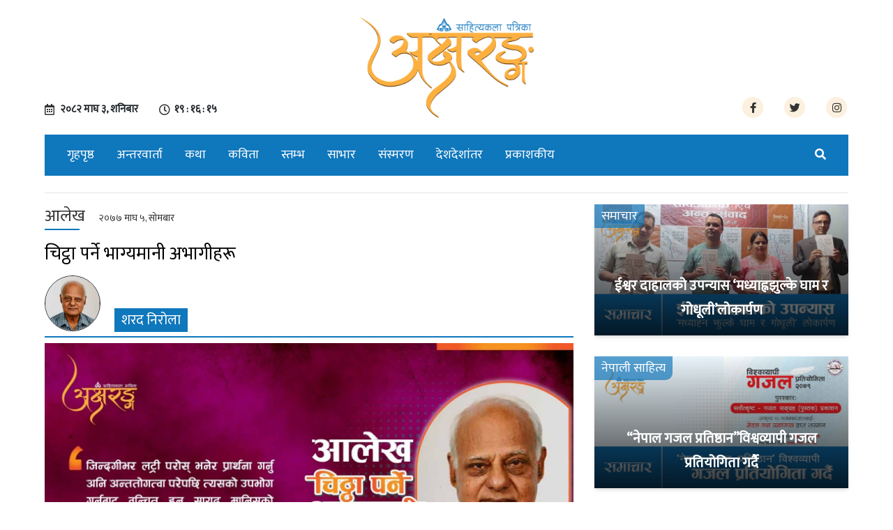

--- FILE ---
content_type: text/html; charset=UTF-8
request_url: https://aksharang.com/2021/01/18/4247/
body_size: 18208
content:


  
<!DOCTYPE html>
<html lang="en">
	<head>
		<title>Aksharang | Literary magazine | Sahityakala Patrika in Nepal</title>
		<meta name="description" content="online Sahitya Kala Portal">
		  <meta name="keywords" content="aksharang, aksharang.com, sahitya kala, nepali news, nepali kabita, kabita, basant chaudhary, binod chaudhary, nepali katha, katha, akshyarang, ">
		<meta charset="utf-8">
		<meta name="viewport" content="width=device-width, initial-scale=1">
		<meta name="google-site-verification" content="9qp6Gmgi_K2iJIzRJqd0l4bcjdhz_4DL4VSI8TH_NZ4" />

		<link rel="stylesheet" href="https://maxcdn.bootstrapcdn.com/bootstrap/4.3.1/css/bootstrap.min.css">
		<link href="https://fonts.googleapis.com/css?family=Mukta&display=swap" rel="stylesheet">
		<link rel="stylesheet" type="text/css" href="https://aksharang.com/wp-content/themes/akshyaram/assets/css/style.css">
<div id="fb-root"></div>
<script async defer crossorigin="anonymous" src="https://connect.facebook.net/en_GB/sdk.js#xfbml=1&version=v5.0&appId=361197191075825&autoLogAppEvents=1"></script>
<script type='text/javascript' src='https://platform-api.sharethis.com/js/sharethis.js#property=5dd91c30576b270012420962&product=inline-share-buttons&cms=sop' async='async'></script>



	  <meta property="og:title" content="चिट्ठा पर्ने भाग्यमानी अभागीहरू">
<meta property="og:type" content="article">
<meta property="og:url" content="https://aksharang.com/2021/01/18/4247/">
<meta property="og:site_name" content="Aksharang" />
<meta property="og:image" content="https://aksharang.com/wp-content/uploads/2021/01/Tuesday_Jan_19-01_Aksharang.jpg">
<meta property="og:image:type" content="image/png">
<meta property="og:image:width" content="1700">
<meta property="og:image:height" content="811">
<meta property="og:description" content=" ">
<meta property="fb:app_id" content="133791643971092">



<meta name="twitter:card" value="summary_large_image" />
<meta name="twitter:url" value="https://aksharang.com/2021/01/18/4247/" />
<meta name="twitter:title" value="चिट्ठा पर्ने भाग्यमानी अभागीहरू" />
<meta name="twitter:description" value=" " />
<meta name="twitter:image" value="https://aksharang.com/wp-content/uploads/2021/01/Tuesday_Jan_19-01_Aksharang.jpg" />
<meta name="twitter:site" value="@Aksharang" />
<meta name="twitter:creator" value="@Aksharang" />

<!-- Global site tag (gtag.js) - Google Analytics -->
<script async src="https://www.googletagmanager.com/gtag/js?id=UA-153690107-1"></script>
<script>
  window.dataLayer = window.dataLayer || [];
  function gtag(){dataLayer.push(arguments);}
  gtag('js', new Date());

  gtag('config', 'UA-153690107-1');
</script>

		<!-- Google Tag Manager -->
<script>(function(w,d,s,l,i){w[l]=w[l]||[];w[l].push({'gtm.start':
new Date().getTime(),event:'gtm.js'});var f=d.getElementsByTagName(s)[0],
j=d.createElement(s),dl=l!='dataLayer'?'&l='+l:'';j.async=true;j.src=
'https://www.googletagmanager.com/gtm.js?id='+i+dl;f.parentNode.insertBefore(j,f);
})(window,document,'script','dataLayer','GTM-54DS382');</script>
<!-- End Google Tag Manager -->
		
		
		
		<!-- Facebook Pixel Code -->
<script>
  !function(f,b,e,v,n,t,s)
  {if(f.fbq)return;n=f.fbq=function(){n.callMethod?
  n.callMethod.apply(n,arguments):n.queue.push(arguments)};
  if(!f._fbq)f._fbq=n;n.push=n;n.loaded=!0;n.version='2.0';
  n.queue=[];t=b.createElement(e);t.async=!0;
  t.src=v;s=b.getElementsByTagName(e)[0];
  s.parentNode.insertBefore(t,s)}(window, document,'script',
  'https://connect.facebook.net/en_US/fbevents.js');
  fbq('init', '278514242878033');
  fbq('track', 'PageView');
</script>
<noscript><img height="1" width="1" style="display:none"
  src="https://www.facebook.com/tr?id=278514242878033&ev=PageView&noscript=1"
/></noscript>
<!-- End Facebook Pixel Code -->
	<style id='global-styles-inline-css'>
:root{--wp--preset--aspect-ratio--square: 1;--wp--preset--aspect-ratio--4-3: 4/3;--wp--preset--aspect-ratio--3-4: 3/4;--wp--preset--aspect-ratio--3-2: 3/2;--wp--preset--aspect-ratio--2-3: 2/3;--wp--preset--aspect-ratio--16-9: 16/9;--wp--preset--aspect-ratio--9-16: 9/16;--wp--preset--color--black: #000000;--wp--preset--color--cyan-bluish-gray: #abb8c3;--wp--preset--color--white: #ffffff;--wp--preset--color--pale-pink: #f78da7;--wp--preset--color--vivid-red: #cf2e2e;--wp--preset--color--luminous-vivid-orange: #ff6900;--wp--preset--color--luminous-vivid-amber: #fcb900;--wp--preset--color--light-green-cyan: #7bdcb5;--wp--preset--color--vivid-green-cyan: #00d084;--wp--preset--color--pale-cyan-blue: #8ed1fc;--wp--preset--color--vivid-cyan-blue: #0693e3;--wp--preset--color--vivid-purple: #9b51e0;--wp--preset--color--accent: #e22658;--wp--preset--color--primary: #000000;--wp--preset--color--secondary: #6d6d6d;--wp--preset--color--subtle-background: #dbdbdb;--wp--preset--color--background: #ffffff;--wp--preset--gradient--vivid-cyan-blue-to-vivid-purple: linear-gradient(135deg,rgb(6,147,227) 0%,rgb(155,81,224) 100%);--wp--preset--gradient--light-green-cyan-to-vivid-green-cyan: linear-gradient(135deg,rgb(122,220,180) 0%,rgb(0,208,130) 100%);--wp--preset--gradient--luminous-vivid-amber-to-luminous-vivid-orange: linear-gradient(135deg,rgb(252,185,0) 0%,rgb(255,105,0) 100%);--wp--preset--gradient--luminous-vivid-orange-to-vivid-red: linear-gradient(135deg,rgb(255,105,0) 0%,rgb(207,46,46) 100%);--wp--preset--gradient--very-light-gray-to-cyan-bluish-gray: linear-gradient(135deg,rgb(238,238,238) 0%,rgb(169,184,195) 100%);--wp--preset--gradient--cool-to-warm-spectrum: linear-gradient(135deg,rgb(74,234,220) 0%,rgb(151,120,209) 20%,rgb(207,42,186) 40%,rgb(238,44,130) 60%,rgb(251,105,98) 80%,rgb(254,248,76) 100%);--wp--preset--gradient--blush-light-purple: linear-gradient(135deg,rgb(255,206,236) 0%,rgb(152,150,240) 100%);--wp--preset--gradient--blush-bordeaux: linear-gradient(135deg,rgb(254,205,165) 0%,rgb(254,45,45) 50%,rgb(107,0,62) 100%);--wp--preset--gradient--luminous-dusk: linear-gradient(135deg,rgb(255,203,112) 0%,rgb(199,81,192) 50%,rgb(65,88,208) 100%);--wp--preset--gradient--pale-ocean: linear-gradient(135deg,rgb(255,245,203) 0%,rgb(182,227,212) 50%,rgb(51,167,181) 100%);--wp--preset--gradient--electric-grass: linear-gradient(135deg,rgb(202,248,128) 0%,rgb(113,206,126) 100%);--wp--preset--gradient--midnight: linear-gradient(135deg,rgb(2,3,129) 0%,rgb(40,116,252) 100%);--wp--preset--font-size--small: 18px;--wp--preset--font-size--medium: 20px;--wp--preset--font-size--large: 26.25px;--wp--preset--font-size--x-large: 42px;--wp--preset--font-size--normal: 21px;--wp--preset--font-size--larger: 32px;--wp--preset--spacing--20: 0.44rem;--wp--preset--spacing--30: 0.67rem;--wp--preset--spacing--40: 1rem;--wp--preset--spacing--50: 1.5rem;--wp--preset--spacing--60: 2.25rem;--wp--preset--spacing--70: 3.38rem;--wp--preset--spacing--80: 5.06rem;--wp--preset--shadow--natural: 6px 6px 9px rgba(0, 0, 0, 0.2);--wp--preset--shadow--deep: 12px 12px 50px rgba(0, 0, 0, 0.4);--wp--preset--shadow--sharp: 6px 6px 0px rgba(0, 0, 0, 0.2);--wp--preset--shadow--outlined: 6px 6px 0px -3px rgb(255, 255, 255), 6px 6px rgb(0, 0, 0);--wp--preset--shadow--crisp: 6px 6px 0px rgb(0, 0, 0);}:where(.is-layout-flex){gap: 0.5em;}:where(.is-layout-grid){gap: 0.5em;}body .is-layout-flex{display: flex;}.is-layout-flex{flex-wrap: wrap;align-items: center;}.is-layout-flex > :is(*, div){margin: 0;}body .is-layout-grid{display: grid;}.is-layout-grid > :is(*, div){margin: 0;}:where(.wp-block-columns.is-layout-flex){gap: 2em;}:where(.wp-block-columns.is-layout-grid){gap: 2em;}:where(.wp-block-post-template.is-layout-flex){gap: 1.25em;}:where(.wp-block-post-template.is-layout-grid){gap: 1.25em;}.has-black-color{color: var(--wp--preset--color--black) !important;}.has-cyan-bluish-gray-color{color: var(--wp--preset--color--cyan-bluish-gray) !important;}.has-white-color{color: var(--wp--preset--color--white) !important;}.has-pale-pink-color{color: var(--wp--preset--color--pale-pink) !important;}.has-vivid-red-color{color: var(--wp--preset--color--vivid-red) !important;}.has-luminous-vivid-orange-color{color: var(--wp--preset--color--luminous-vivid-orange) !important;}.has-luminous-vivid-amber-color{color: var(--wp--preset--color--luminous-vivid-amber) !important;}.has-light-green-cyan-color{color: var(--wp--preset--color--light-green-cyan) !important;}.has-vivid-green-cyan-color{color: var(--wp--preset--color--vivid-green-cyan) !important;}.has-pale-cyan-blue-color{color: var(--wp--preset--color--pale-cyan-blue) !important;}.has-vivid-cyan-blue-color{color: var(--wp--preset--color--vivid-cyan-blue) !important;}.has-vivid-purple-color{color: var(--wp--preset--color--vivid-purple) !important;}.has-black-background-color{background-color: var(--wp--preset--color--black) !important;}.has-cyan-bluish-gray-background-color{background-color: var(--wp--preset--color--cyan-bluish-gray) !important;}.has-white-background-color{background-color: var(--wp--preset--color--white) !important;}.has-pale-pink-background-color{background-color: var(--wp--preset--color--pale-pink) !important;}.has-vivid-red-background-color{background-color: var(--wp--preset--color--vivid-red) !important;}.has-luminous-vivid-orange-background-color{background-color: var(--wp--preset--color--luminous-vivid-orange) !important;}.has-luminous-vivid-amber-background-color{background-color: var(--wp--preset--color--luminous-vivid-amber) !important;}.has-light-green-cyan-background-color{background-color: var(--wp--preset--color--light-green-cyan) !important;}.has-vivid-green-cyan-background-color{background-color: var(--wp--preset--color--vivid-green-cyan) !important;}.has-pale-cyan-blue-background-color{background-color: var(--wp--preset--color--pale-cyan-blue) !important;}.has-vivid-cyan-blue-background-color{background-color: var(--wp--preset--color--vivid-cyan-blue) !important;}.has-vivid-purple-background-color{background-color: var(--wp--preset--color--vivid-purple) !important;}.has-black-border-color{border-color: var(--wp--preset--color--black) !important;}.has-cyan-bluish-gray-border-color{border-color: var(--wp--preset--color--cyan-bluish-gray) !important;}.has-white-border-color{border-color: var(--wp--preset--color--white) !important;}.has-pale-pink-border-color{border-color: var(--wp--preset--color--pale-pink) !important;}.has-vivid-red-border-color{border-color: var(--wp--preset--color--vivid-red) !important;}.has-luminous-vivid-orange-border-color{border-color: var(--wp--preset--color--luminous-vivid-orange) !important;}.has-luminous-vivid-amber-border-color{border-color: var(--wp--preset--color--luminous-vivid-amber) !important;}.has-light-green-cyan-border-color{border-color: var(--wp--preset--color--light-green-cyan) !important;}.has-vivid-green-cyan-border-color{border-color: var(--wp--preset--color--vivid-green-cyan) !important;}.has-pale-cyan-blue-border-color{border-color: var(--wp--preset--color--pale-cyan-blue) !important;}.has-vivid-cyan-blue-border-color{border-color: var(--wp--preset--color--vivid-cyan-blue) !important;}.has-vivid-purple-border-color{border-color: var(--wp--preset--color--vivid-purple) !important;}.has-vivid-cyan-blue-to-vivid-purple-gradient-background{background: var(--wp--preset--gradient--vivid-cyan-blue-to-vivid-purple) !important;}.has-light-green-cyan-to-vivid-green-cyan-gradient-background{background: var(--wp--preset--gradient--light-green-cyan-to-vivid-green-cyan) !important;}.has-luminous-vivid-amber-to-luminous-vivid-orange-gradient-background{background: var(--wp--preset--gradient--luminous-vivid-amber-to-luminous-vivid-orange) !important;}.has-luminous-vivid-orange-to-vivid-red-gradient-background{background: var(--wp--preset--gradient--luminous-vivid-orange-to-vivid-red) !important;}.has-very-light-gray-to-cyan-bluish-gray-gradient-background{background: var(--wp--preset--gradient--very-light-gray-to-cyan-bluish-gray) !important;}.has-cool-to-warm-spectrum-gradient-background{background: var(--wp--preset--gradient--cool-to-warm-spectrum) !important;}.has-blush-light-purple-gradient-background{background: var(--wp--preset--gradient--blush-light-purple) !important;}.has-blush-bordeaux-gradient-background{background: var(--wp--preset--gradient--blush-bordeaux) !important;}.has-luminous-dusk-gradient-background{background: var(--wp--preset--gradient--luminous-dusk) !important;}.has-pale-ocean-gradient-background{background: var(--wp--preset--gradient--pale-ocean) !important;}.has-electric-grass-gradient-background{background: var(--wp--preset--gradient--electric-grass) !important;}.has-midnight-gradient-background{background: var(--wp--preset--gradient--midnight) !important;}.has-small-font-size{font-size: var(--wp--preset--font-size--small) !important;}.has-medium-font-size{font-size: var(--wp--preset--font-size--medium) !important;}.has-large-font-size{font-size: var(--wp--preset--font-size--large) !important;}.has-x-large-font-size{font-size: var(--wp--preset--font-size--x-large) !important;}
/*# sourceURL=global-styles-inline-css */
</style>

</head>
	<body >
		<!-- Google Tag Manager (noscript) -->
<noscript><iframe src="https://www.googletagmanager.com/ns.html?id=GTM-54DS382"
height="0" width="0" style="display:none;visibility:hidden"></iframe></noscript>
<!-- End Google Tag Manager (noscript) -->
		<header >
			<!-- <div class="topbar">
					<div class="wrapper">
							<div class="row">
									<div class="col-md-6">
											<ul class="d-flex justify-content-around tobar--lefticon">
													<li><i class="far fa-calendar-alt"></i>
															<iframe scrolling="no" border="0" frameborder="0" marginwidth="0" marginheight="0" allowtransparency="true" src="https://www.ashesh.com.np/linknepali-time.php?dwn=only&font_color=fff&font_size=16&api=9311y4j215" width="185" height="22"></iframe>
													</li>
													<li><i class="far fa-clock"></i>
															<iframe scrolling="no" border="0" frameborder="0" marginwidth="0" marginheight="0" allowtransparency="true" src="https://www.ashesh.com.np/linknepali-time.php?time_only=yes&font_color=fff&aj_time=yes&font_size=16&nst=no&m=1&api=9311y4j284" width="165" height="22"></iframe>
													</li>
											</ul>
									</div>
									<div class="col-md-6">
											<ul class="d-flex justify-content-end">
													<li><a href=""><i class="fab fa-facebook-f"></i></a></li>
													<li><a href=""><i class="fab fa-twitter"></i></a></li>
													<li><a href=""><i class="fab fa-instagram"></i></a></li>
													<li><a href=""><i class="fab fa-youtube"></i></a></li>
											</ul>
									</div>
							</div>
							
					</div>
			</div> -->
			<div class="headbar mt-4 mb-4" style="text-align: -webkit-center;">
				<div class="wrapper">
					<div class="row">
						<div class="col-md-4">
							<div class="header--left">
								<ul class="d-flex justify-content-center tobar--lefticon">
									<li><i class="far fa-calendar-alt"></i>
										<span class="nepali-date-time">
											<span class="main-nepali-date" id="live-date">&#2408;&#2406;&#2414;&#2408; माघ &#2409;, शनिबार</span>
										</span>
									</li>
									<li><i class="far fa-clock"></i>
										
										<span class="nepali-date-time">
											<span class="main-nepali-time" id="live-time"></span>
										</span>
									</li>
								</ul>
							</div>
						</div>
						<div class="col-md-4">
							<div class="logo">
							    								<a href="https://aksharang.com">
									<img src="https://aksharang.com/wp-content/uploads/2019/12/cropped-77262005_835401803585222_4621091481409552384_n-scaled.png" alt="Aksharang" title="Aksharang">
								</a>
															</div>
						</div>
						<div class="col-md-4">
							<div class="header--right">
								<ul class="d-flex justify-content-center tobar--lefticon">
									<li><a href="https://www.facebook.com/aksharangnepal/"><i class="fab fa-facebook-f"></i></a></li>
									<li><a href="https://twitter.com/Aksharang1"><i class="fab fa-twitter"></i></a></li>
									<li><a href="https://www.instagram.com/aksharangnepal/"><i class="fab fa-instagram"></i></a></li>
									
								</ul>
							</div>
						</div>
					</div>
				</div>
			</div>
			<div class="menu mb-4">
				<div class="wrapper">
					<nav class="navbar navbar-expand-sm   navbar-light bg-light">
						<button class="navbar-toggler" type="button" data-toggle="collapse" data-target="#navbarTogglerDemo03" aria-controls="navbarTogglerDemo03" aria-expanded="false" aria-label="Toggle navigation">
						<i class="fas fa-bars" aria-hidden="true"></i>
						</button>
						<div class="collapse navbar-collapse" id="navbarTogglerDemo03">
							<ul id="menu-main-menu" class="navbar-nav mr-auto mt-2 mt-lg-0"><li id="menu-item-129" class="menu-item menu-item-type-post_type menu-item-object-page menu-item-home menu-item-129 nav-item"><a href="https://aksharang.com/" class="nav-link">गृहपृष्ठ</a></li>
<li id="menu-item-132" class="menu-item menu-item-type-taxonomy menu-item-object-category menu-item-132 nav-item"><a href="https://aksharang.com/category/interview/" class="nav-link">अन्तरवार्ता</a></li>
<li id="menu-item-133" class="menu-item menu-item-type-taxonomy menu-item-object-category menu-item-133 nav-item"><a href="https://aksharang.com/category/story/" class="nav-link">कथा</a></li>
<li id="menu-item-130" class="menu-item menu-item-type-taxonomy menu-item-object-category menu-item-130 nav-item"><a href="https://aksharang.com/category/poetry/" class="nav-link">कविता</a></li>
<li id="menu-item-250" class="menu-item menu-item-type-taxonomy menu-item-object-category menu-item-250 nav-item"><a href="https://aksharang.com/category/%e0%a4%b8%e0%a5%8d%e0%a4%a4%e0%a4%ae%e0%a5%8d%e0%a4%ad/" class="nav-link">स्तम्भ</a></li>
<li id="menu-item-249" class="menu-item menu-item-type-taxonomy menu-item-object-category menu-item-249 nav-item"><a href="https://aksharang.com/category/copied/" class="nav-link">साभार</a></li>
<li id="menu-item-138" class="menu-item menu-item-type-taxonomy menu-item-object-category menu-item-138 nav-item"><a href="https://aksharang.com/category/memoirs/" class="nav-link">संस्मरण</a></li>
<li id="menu-item-192" class="menu-item menu-item-type-taxonomy menu-item-object-category menu-item-192 nav-item"><a href="https://aksharang.com/category/country-longitude/" class="nav-link">देशदेशांतर</a></li>
<li id="menu-item-134" class="menu-item menu-item-type-taxonomy menu-item-object-category menu-item-134 nav-item"><a href="https://aksharang.com/category/publisher/" class="nav-link">प्रकाशकीय</a></li>
</ul>

						

						<ul class="navbar--right">
							
							<li class="nav-item dropdown nav--search">
								<a class="nav-link" href="#" id="navbardrop" data-toggle="dropdown">
									<i class="fas fa-search"></i>
								</a>
								<div class="dropdown-menu sm-menu">
									<form class="navbar-form" role="search"  action="/" method="get">
										<div class="input-group">
											<input type="text" class="form-control" placeholder="Search" aria-label="Search" aria-describedby="basic-addon2" name="s" id="search" value="">
											<div class="input-group-append">
												<button type="submit" class="input-group-text" id="basic-addon2"><i class="fas fa-search"></i></button>
											</div>
										</div>
									</form>
								</div>
							</li>
						</ul>
					</div>
					<div class="mobile--search">
						<li class="nav-item dropdown nav--search">
							<a class="nav-link" href="#" id="navbardrop" data-toggle="dropdown">
								<i class="fas fa-search"></i>
							</a>
							<div class="dropdown-menu sm-menu">
								<form class="navbar-form" role="search"  action="/" method="get">
										<div class="input-group">
											<input type="text" class="form-control" placeholder="Search" aria-label="Search" aria-describedby="basic-addon2" name="s" id="search" value="">
											<div class="input-group-append">
												<button type="submit" class="input-group-text" id="basic-addon2"><i class="fas fa-search"></i></button>
											</div>
										</div>
									</form>
							</div>
						</li>
					</div>
				</nav>
			</div>
		</div>
		
			
	</header>
<div class="wrapper" style="display: none;">
<img src="https://aksharang.com/wp-content/uploads/2020/07/107826766_2537565463223069_7731433599031116095_n.jpg" alt="Aksharang" title="Aksharang">
				<div class="mb-3">
				
				</div>
			</div>
		<div class="clearfix">
			
		</div>


<section>
			<div class="wrapper">
				<hr>
				<div class="row">
					<div class="col-md-8">
							
						<div class="single--content">
						    
						    
							<div class="single--content__title">
							    
							      									<h4 class="feature--article__category" style="color:#333;">आलेख<span>&#2408;&#2406;&#2413;&#2413; माघ &#2411;, सोमबार</span></h4>
																    
								
								<h2  >चिट्ठा पर्ने भाग्यमानी अभागीहरू</h2>
								
																	<style>
								@media(min-width:996px) {
										.sharethis-inline-share-buttons{
											margin-top: -50px;
										}
									}

								</style>
																<div class="author--img">
									<img src="https://aksharang.com/wp-content/uploads/2021/01/Sharad-Nirola-photo-2.jpg" id="myImg" alt="शरद निरोला" title="शरद निरोला"/>
								</div>
																
								<h1><span style="margin-left:100px;" >शरद निरोला</span></h1>
								
														<div class="clearfix"></div>
							<div  class="sharethis-inline-share-buttons" style="display: inline-block;margin-bottom: 20px;float: right;"></div>
								
							<div class="clearfix"></div>
							</div>
														
							<div class="single--content__image">
								<img width="1800" height="930" src="https://aksharang.com/wp-content/uploads/2021/01/Tuesday_Jan_19-01_Aksharang.jpg" class="attachment-full size-full wp-post-image" alt="" decoding="async" fetchpriority="high" srcset="https://aksharang.com/wp-content/uploads/2021/01/Tuesday_Jan_19-01_Aksharang.jpg 1800w, https://aksharang.com/wp-content/uploads/2021/01/Tuesday_Jan_19-01_Aksharang-300x155.jpg 300w, https://aksharang.com/wp-content/uploads/2021/01/Tuesday_Jan_19-01_Aksharang-1024x529.jpg 1024w, https://aksharang.com/wp-content/uploads/2021/01/Tuesday_Jan_19-01_Aksharang-768x397.jpg 768w, https://aksharang.com/wp-content/uploads/2021/01/Tuesday_Jan_19-01_Aksharang-1536x794.jpg 1536w, https://aksharang.com/wp-content/uploads/2021/01/Tuesday_Jan_19-01_Aksharang-1200x620.jpg 1200w" sizes="(max-width: 1800px) 100vw, 1800px" />							</div>
														<div class="single--content__article">
								<p style="text-align: justify;">यदि घर बसिबसी हातमा लाखौँ- करोडौँ रूपियाँ पर्छ भने किन दस नङ्ग्री खियाएर दुख गर्ने ? कतै भाग्यले गमलङ्ग अँगालो हालेर च्वाक्क म्वाइँ खाइदियो भने यो लोक सप्रिने त छँदैछ साथै परलोक पुगेपछि पनि देव-देवीहरूका माझ विशिष्ट मत्र्यलोकवासी भनेर सम्मानका साथ चिनिने ठूलो सम्भावना रहन्छ । यस्तो खालको सपना त्यसवेला मात्र पूरा हुनेछ जब तपाईं फिस्टाको टाउको जत्रो रकम खर्च गरेर कुनै ठूलो ज्याकपटवाला लट्री किन्नुहुन्छ र त्यस लट्री टिकटमा भएका नम्बरहरू विजयी नम्बरहरूसँग ठ्याक्क्राक्कै मिल्छन् ।<br />
थोरै पैसा खर्च गरेर बोक्न नसक्ने धनको भारी पाउने इच्छा संसारका सबै मुलुकका मानिसहरूमा हुन्छ । मानिसको यही स्वभावलाई दृष्टिमा राखेर नै व्यवसायीहरूले लट्रीको आविष्कार गरेको हुनुपर्छ । ‘एकपल्ट भाग्यले साथ दिएन, अर्कोपल्ट त कसो नदेला’ भन्ने आममानिसको प्रबल अपेक्षा नै लट्री कम्पनीहरूको सफलताको प्रमुख कारण रहिआएको छ । यस्ता कैयौँ मानिस हुन्छन्, जो थोरै राशि जित्दा पनि खुसी नै हुन्छन् र सोच्छन् अर्कोपल्ट त ठूलै रकम कसो नजितिएला । अर्कोतिर एकथरी यस्ता पनि हुन्छन्, जो एकोहोरे हुन्छन् र जबसम्म जित हुँदैन तबसम्म आफ्नो भाग्य चम्किने आशमा लट्रीका टिकट किनेको किन्यै गर्छन् । हुनत लट्री पनि सूक्ष्म रूपमा एकप्रकारको जुवाजस्तै हो तर वास्तविक जुवाजस्तो खतरनाक यो छैन । जुवामा व्यक्ति लट्टिपट्टी गुमाएर कङ्गाल बन्नपुग्छ भने लट्रीमा नाम मात्रको पैसा खर्च हुन्छ । बरु उल्टै थोरै पैसा लगानी गरेर ठूलो धनराशि प्राप्त हुनआउँछ ।<br />
ठूलो धनराशिको चिट्ठा जितेपछि आम मानिसहरूको सोचाइ भइराखेको जागिर छोड्ने अनि उपलब्ध हुनआएको विशाल रकम कसरी खर्च गर्ने भन्ने ध्याउन्नामै केन्द्रित हुने गर्दछ । जतिजति कसैलाई चिट्ठा नपरी ज्याकपटको किट्टी बढ्दै जान्छ त्यति त्यति नै त्यस लट्रीको आकर्षण बढ्दै जान्छ र त्यसको विक्री पनि अक्कासिँदै जान्छ । एउटा मात्र टिकट लिनेदेखि लिएर पन्ध्र-बीसवटा सम्म एकैचोटि किन्ने पनि हुन्छन् । नम्बर चयनका लागि कम्प्युटरप्रदत्त नम्बर पनि लिइन्छ र टिकट किन्नेले आफैँले सोचेर राख्न पनि सक्छ ।<br />
अमेरिकामा विभिन्न किसिमका लट्रीहरू खेलाइन्छन्, जसमध्ये सबैभन्दा लोकप्रिय ‘मेगा मिलियन्स’ र ‘पावरबल’ हुन् । केही लाखबाट सुरू भएर यिनका किट्टीहरू करोडौँ डलरसम्म पुग्छन् । जतिजति किट्टीको रकम बढ्दै जान्छ उतिउति नै लट्री बेच्ने पसलहरूमा मानिसहरूको हुल बढ्दैजान्छ । लट्री जगतका मानिसहरूमा एकप्रकारको मीठो उन्माद फैलिने गर्दछ र उनीहरूको लोभको आयतन पनि फैलिँदै जान्छ ।<br />
मानिसहरूले लट्री जित्नु आफैँमा एउटा विश्वासै गर्न नसकिने कथा हो भने त्यो जिताइ र त्यससँग सम्बन्धित घटना- परिघटनाहरूको उपस्थिति पनि उत्तिकै अविश्वसनीय हुने गर्दछ । यस्तै केही रोचक घटना- परिघटनाहरूका बारेमा चर्चा गर्नु यस पङ्क्तिकारको आजको उद्देश्य हो । लट्री जितेर मानिसहरू खुसी भएका उदाहरण कमै पाइन्छन् । भाग्योदय गर्ने विश्वास गरिएको लट्रीले कसरी मानिसको जीवन अस्तव्यस्त पार्दो रहेछ भन्ने केही उदाहरणहरू यहाँ प्रस्तुत गरिन्छ ।<br />
युरोपेली देश क्रोएसियाका फेन सेलाकलाई लट्री जगतमा सबैभन्दा ‘भाग्यमानी अभागी’ (द लक्किएस्ट अनलक्की) भनेर चिनिन्छ । सातपल्टसम्म मृत्युको मुखबाट फर्किएपछि मात्र बल्ल उनी लट्री जित्न सफल भएका थिए । पहिलोपल्ट सन् १९६२ मा रेल- दुर्घटनामा परी उनको ज्यान झन्नै गएको थियो भने लगत्तै त्यसको अर्को वर्ष उडिरहेको प्लेनको ढोका खुल्दा हावाले तानेर उनलाई बाहिर हुत्याइदिएको थियो । धन्न उनको भाग्य बलियो रहेछ किनभने उनी माथिबाट जुन ठाउँमा खसे त्यहाँ परालका चाङैचाङ थिए, जसले उनको शरीरलाई कठोर भुइँमा बज्रिन दिएन र उनी बाँचे । त्यस दुर्घटनामा १७ जनाको मृत्यु भयो । त्यसको तीन वर्षपछि, सन् १९६६ मा, उनी यात्रा गरिरहेको बस सडकबाट चिप्लिई नदीमा खस्न पुग्यो । चारजना डुबेर मरे तर उनी जसो तसो पौडेर निस्कन सफल भए । सन् १९७० मा उनी आफ्नो कारमा कतै गइरहेका थिए । अचानक कारको इन्जिनमा आगो लागी त्यसका लप्काहरूले एयर कन्डिसनका प्वालहरूबाट भित्र छिरी उनको अनुहार र कपाल डढाए । कारबाट बाहिर निस्की भागेर केही पर पुग्नेबित्तिकै त्यसको पेट्रोल टङ्की पड्कियो । त्यहाँ पनि उनी बाँचे ।<br />
सन् १९७३ मा उनी फेरि अर्को दुर्घटनामा परे । यसपालि पनि कार- दुर्घटना नै थियो । अचानक इन्जिनको फयूल पम्प फुटी सम्पूर्ण इन्जिन भरि मोबिल र पेट्रोलको मिश्रण छरियो । तातोले खटखट भएको इन्जिनमा तुरून्त आगो लागिहाल्यो । पेट्रोल टङ्की पड्किनु भन्दा पहिले नै भागेर उनले आफ्नो ज्यान जोगाए । यस्तो लाग्छ, उनको जीवन मृत्युको हकमा निकै लबस्तरो थियो । जति नै झम्टो हान्दा पनि यमराजका दूतहरूले उनलाई अँठ्याउन सकिरहेका थिएनन् । फेरि सन् १९९५ मा उनी जाग्रेब सहरमा सडकमा हिँडिरहेको वेला एउटा यात्रुबसले उनलाई पछाडिबाट मर्ने गरी दनक दिएर झन्नै सिध्यायो । त्यतिले नपुगेर १९९६ मा उनको कार र संयुक्त राष्ट्र सङ्घको एउटा ट्रककाबीच पहाडी बाटोको एउटा साँघुरो घुम्तीमा ठक्कर भयो । जसको प्रतिफलस्वरूप उनको कार सडकको रेलिङ् भत्काई भीरबाट हुर्रियो । भीरबाट खस्नुभन्दा पहिले ड्राइभर साइडको ढोका उछिट्टिएकाले उनी सिधै भीरमा खसे । तर उनको भाग्य यहाँ पनि बलियो भएर आयो । उनी माथिबाट खसेर सिधै भीरमा उम्रेको एउटा गतिलो झ्याँगमा खसे र त्यहीँ अड्किए । पछि उनको उद्धार गरियो । घोक्रामा समातिसकेको मनुवालाई फेरि छोड्नु परेकोमा यमराजका दूतहरू खिस्रिक्क पर्दै फर्किए ।<br />
यी भाग्यमानी व्यक्तिले सन् २००२ मा, आफ्नो ७३औँ जन्मदिनका दिन, ९० लाख युरोको लट्री जिते । त्यस पैसाले उनले दुइटा नयाँ घर र एउटा महँगो बोट (आधुनिक नौका) किने । अत्यन्तै उदार हृदय भएका उनले बाँकी रकममध्ये अधिकंँश आफ्ना नातेदार र साथीभाइलाई बाँड्दै आफूचाहिँ मीतव्ययी जीवन बिताउने निर्णय गरे । जिन्दगीको खेल पनि अचम्मकै हुन्छ । जीवनभरि उनलाई यमराजका दूतहरूले लगारेको लगारेकै गरे । तैपनि उनको भाग्यले उनको साथ छोडेन । अन्ततोगत्वा उनले ९० लाखको लट्री जिते तर त्यो रकम सबैमा बाँडेर उनी पुनः आफ्नो पहिलेकै अवस्थामा आए । साँच्चै नै उनी मृत्युको हकमा भाग्यमानी र ९० लाख जितेर पनि त्यसको पूर्ण उपयोग नगर्ने अभागीमा दर्ता भए ।<br />
अमेरिकाको फ्लोरिडा राज्यमा बसोबास गर्ने औरा डी नाम गरेकी महिलाको कथा पनि रोचक छ । उनले जिन्दगीभर धर्मनिष्टलेझैँ लगातार लट्रीका टिकट किनिरहिन् । भाग्यले उनलाई कहिल्यै साथ दिएन । तैपनि उनले लट्री किन्न छोडिनन् । अन्ततः उनको मृत्यु भएपछि भने उनको मृतभाग्यले उनलाई साथ दियो । मर्नुभन्दा केही दिनअघि उनले किनेको टिकटले ज्याकपट हात पार्यो । उनी त आफ्ना इच्छा- आकाङ्क्षाहरू आफैँसित लिएर गइहालिन्, उनका परिवारका सदस्यहरूलाई भने ठूलो मोज भयो ।<br />
लट्रीको खेलमा देखिने एउटा चाखलाग्दो पक्ष लट्री जित्ने व्यक्तिको वरिपरि मँडराउने तथाकथित आफन्त तथा साथीहरूको अत्यधिक खुसी र अपेक्षा पनि हो । जीवनमा कहिल्यै सम्पर्कमा नरहेकाहरू अचानक एकदमै नजिक हुन आउँछन् र चाकडीमा लाग्छन् । अर्को पक्ष पैसाका लागि आफ्नै आमा- बाबुलाई पनि ठग्ने प्रयत्न गर्नु हो । यस्तै एक प्रसँग यहाँ जोड्नु उपयुक्त हुनेछ । कुरा हो क्यालिफोर्निया निवासी ७६ वर्षीया एटा मे उरकुहटको । उनी लट्री खेल्न भनेपछि हुरूक्कै हुन्थिन् । एकदिन उनले किनेको एउटा लट्रीको ज्याकपट उनलाई पर्यो, जसको रकम थियो ५१ मिलियन (५ करोड १० लाख) डलर । त्यो समाचार सुनेर एकछिन त उनको हंसले ठाउँ नै छोड्यो ।आफ्नो एकमात्र छोरालाई साथमा लिई उनी टिकट किनेको पसलमा गइन् । त्यहाँ पुगेर लट्रीको विजेताले टिकटमा सही गर्नुपर्ने भयो । अचानक छोराको मति बिग्रियो । उसले आमालाई एकातिर ठेलेर टिकटमा सही गरेर दियो । आमा हेरेकोहेर्यै भइन् । उसको भनाइ थियो- त्यो टिकट उसले आफ्नै पैसाले किनेको थियो । आमाले लट्री आयोगमा उजुरी गरिन् । पछि आधा- आधा गर्ने फैसला भयो । आमाचाहिँलाई यो कुरा पटक्कै चित्त बुझेको थिएन । उनले आधा पैसा लिएर अदालतमा छोराको विरुद्ध मुद्धा ठोकिन् । मुद्धा निकै लामो चल्यो र अन्ततोगत्वा उनले आधा पाएको रकममध्ये प्रायजसो सबै अदालतको खर्च र महँगो वकिलको फिस तिर्दैमा सकियो । उनले त्यत्रो रकमको लट्री जितेर पनि सुखको अनुभूति गर्न पाइनन् ।<br />
भाग्यमानी अभागीको दर्जामा ७३ वर्षीय कार्ल एटवुड भन्ने व्यक्ति पनि पर्छन् । इन्डियाना राज्यको एलवुड भन्ने ठाउँमा बसोबास गर्ने कार्लले सन् २००४ मा एउटा लट्रीको टिकट किने । भाग्यवश ७३ हजार ४५० डलरको त्यो ज्याकपट उनलाई पर्यो । खबर सुनेको केही घन्टापछि उनी टिकट किनेको ग्रोसरी स्टोरतर्फ खानेकुरा किन्न जाँदैथिए अचानक पछाडिबाट एउटा ट्रकले हान्निँदै आएर ठक्कर दियो । अस्पताल पुर्याएको केही बेरमै उनको मृत्यु भयो ।<br />
अर्का भाग्यमानी अभागी म्यासाचुसेट्सको बोस्टन सहर निवासी ३७ वर्षीय विलियम करी पनि हुन् । सन् १९९० को सेप्टेम्बर महिनामा उनले म्यासाचुसेट्स मेगाबक्स लट्रीको साढे तीन मिलियन (३० लाख ५० हजार) डलरको लट्री किने र जिते पनि । तर त्यो ज्याकपट जितेको दुई हप्तामैँ उनको हृदयगति बन्द भई मृत्यु भयो । अब माथिका व्यक्तिहरूलाई भाग्यमानी भन्ने कि अभागी भन्ने ? मेरो विचारमा ‘भाग्यमानी अभागी’ भन्नु नै उपयुक्त हुनेछ । उनीहरूले ठूलो धनराशि जिते त्यसैले भाग्यमानी, त्यो धनराशि उपभोग गर्न पाएनन्, त्यसैले अभागी ।<br />
जिन्दगीभर लट्री परोस् भनेर प्रार्थना गर्नु अनि अन्ततोगत्वा परेपछि त्यसको उपभोग गर्नबाट वन्चित हुनु सायद मानिसको सृष्टिसँगै टाँसिएर आएको नियति हो । अस्ट्रेलियाका बिल मोर्गन भन्ने व्यक्तिले दुईदुईपल्ट मृत्युलाई लघारे, डरलाग्दो कार- दुर्घटनाबाट बाँचे । तर त्यसपछि उनी एकाएक कोमामा गए । उनी कोमामा रहेकै बखत उनले पहिले नै लिइराखेको लट्रीको ज्याकपट उनलाई पर्यो । त्यसको केही दिनपछि उनी कोमाबाट बिउँतिए र घर आई अर्को पनि लट्री किने । दुर्भाग्यवश उनको स्वास्थ्य फेरि खराब भयो र उनी पुनः अस्पताल भर्ना भए । उनी फेरि कोमामा गए । केही दिनपछि कोमाबाट बिउँतिँदा फेरि दोस्रो लट्री पनि उनकै नाममा परेको सुनेर बल्लबल्ल होसमा आएका उनी पुनः कोमामा झरे ! त्यसपछि उनी कहिल्यै बौरिएनन् र दुईदुईवटा लट्रीको अपार धन खर्च गर्न नपाई उनी परमधाम पुगे । बिचरा !<br />
वेस्ट भर्जिनियाका ज्याक ह्विटेकर (उनी भर्खरै २०२० मा दिवङ्गत भए) को कथा पनि रमाइलै छ । लट्री परेर पनि चैनले बस्न नपाएको उनको दुखेसो छ । निर्माण- व्यवसायी उनले सन् २००४ मा ३१४ मिलियन (३१ करोड ४० लाख) डलरको पावरबल लट्री जिते । त्यो अमेरिकाको त्यसवेलाको सबैभन्दा ठूलो ज्याकपट थियो र एउटै व्यक्तिले सम्पूर्ण रकम जितेको पहिलो अवसर थियो । आयकर कट्टी गरी एकमुष्ट ११३.४ मिलियन हातमा लिएर उनी दङ्ग परे । तर चाँडै नै उनका दुर्दिनहरू आउनथाले । कैयौँले उनका बारेमा अफवाह फैलाए, कतिले मुद्धा ठोके, कतिले पैसा मागेर हत्तु बनाए । कसैमाथि पनि विश्वास गर्न नसक्ने अवस्थामा पुगे उनी । बेकारमा लट्री किनेछु भनेर उनले पछुतो गर्ने गरेको कुरा उनका साथीहरूले भन्थे ।<br />
लट्री जितेपछि गतिलो रकम लिएर उनलाई उनकी पत्नीले छोडेर गइन् । लागुपदार्थ दुव्र्यसनी उनकी एउटी नातिनी थिइन्, जसको एउटा साथी उनकै घरमा आएर मर्न पुग्यो । तीन महिनापछि ती नातिनीले पनि उनलाई छोडेर गइन् । उनकी छोरी जिन्जर पनि २००९ मा क्यान्सरबाट मरिन् । सन् २०१६ मा भर्जिनियास्थित उनको घर आगलागीमा परी ध्वस्त भयो । बिस्तारै यी सब समस्याहरूले गर्दा उनी रक्सी र जुवाको लतमा फँस्दै जानथाले । उनको घर र कारमा प्रायजसो चोरी हुनथाल्यो । एउटा स्ट्रिप क्लबमा गएको वेला पार्किङ्स्थलमा राखेको उनको कारबाट चोरहरूले २ लाख ४२ हजार नगद र १ लाख बराबरको क्यासियर चेकले भरिएको उनको ब्रिफकेस चोरेर लगे । उनलाई दुईपल्ट मापसे गरी गाडी चलाएको अभियोगमा गिरफ्तार गरियो । त्यसैगरी उनले जुवा खेल्न जानेगरेको क्यासिनोका तीनजना महिला कर्मचारीले उनीमाथि यौनहिंसाको झुटो आरोप लगाउँदै मुद्धा ठोके ।<br />
यसरी अकस्मात आकाशबाट झरेर आउने धन (विन्डफल) साँच्चै नै बिखालु हुने रहेछ भन्ने देखिन्छ । यस्तो धनले मानिसको दिनको चैन र रातको निद्रा हडप त गर्छ नै साथै वक्रदृष्टि भएका व्यक्तिहरूलाई गलत काम गर्न प्रोत्साहित पनि गर्दछ भन्ने कुराको पुष्टि गर्ने कैयौँ उदाहरण पाइन्छन् । ती सबै दृष्टान्तहरूको व्याख्या गर्न यहाँ स्थानको अभाव हुनेभएकाले केवल एउटाको मात्र चर्चा गरिन्छ । दुर्भाग्यवश यस दृष्टान्तको प्रमुख पात्र हाम्रै देशका एकजना युवक रहेका छन् ।<br />
एक जना पङ्कज जोशी भन्ने नेपाली युवक सन् २००९ ताका अमेरिकाको युनिभर्सिटी अफ टेक्सासमा विद्यार्थी हुने गर्थे । उनी खाली समयमा टेक्सासकै ग्य्रान्ड प्रेरी भन्ने ठाउँको एक लक्की फुड स्टोरमा क्लर्कका रूपमा काम गर्थे । एकदिन एकजना विलिस विलिस भन्ने अमेरिकी ज्येष्ठ नागरिक त्यस स्टोरमा आफ्ना केही लट्री टिकट पर्याे कि परेन भनेर मेसिनद्वारा चेक गराउन आए । पङ्कजले भटाभट एकपछि अर्को गर्दै टिकट मेसिनमा हालेर हेरे । अचानक एउटा टिकटमा २ डलर र अर्को टिकटमा १० लाख डलरको ज्याकपट परेको देखे । त्यो देख्नेबित्तिकै उनको खुराफाती दिमागले फाड्दोल हान्यो । उनले विलिस विलिसलाई ‘तपाईंको एउटा २ डलरको मात्र चिट्ठा परेछ’ भनेर दुई डलर रकम नगद दिए । पङ्कजमाथि विश्वास गरी विलिस विलिस दुई डलर लिएर हिँडे । (त्यसवेलाको समयमा टिकट जाँच्ने मेसिन पसलको काउन्टर पछाडि हुने गथ्र्यो । त्यसपछि अर्को खालको मेसिन आयो जुन काउन्टर बाहिरै राखिन्थ्यो तर त्यसमा आफैँले चेक गर्दा परिणाम त देखिन्थ्यो तर रकम देखिँदैनथ्यो । अहिले त्यस मेसिनमा रकम पनि देखिन्छ ।<br />
पङ्कजले अर्को दिन विलिस विलिसको टिकटको पछाडि आफूले हस्ताक्षर गरे अनि त्यो पुरस्कार लट्री आयोगबाट प्राप्त गरे। उनले आयकर कटाएर एकमुष्ट ७ लाख ५० हजार डलर लिएर त्यो रकम टेक्सासका बिभिन्न बैँकहरूमा खाता खोली जम्मा गरे । (अमेरिकामा लट्री ज्याकपटको भुक्तानी दुई किसिमले हुन्छ: <strong>१.</strong> एकमुष्ट जसमा सम्पूर्ण रकममा लाग्ने आयकर कटाएर बाँकी रहन आएको रकम एकपल्टमै सबै भुक्तानी र <strong>२.</strong> जीवनपर्यन्त एउटा निश्चित रकम आयकर कटाएर प्रत्येक महिना खातामा जम्मा हुने भुक्तानी) उनका सहकर्मीहरूले पङ्कजको व्यवहार र स्वभावमा परिवर्तन आएको अनुभव गरे । उनी पसलमा धेरै बेर बस्न छोडे । एकदुई दिनपछि देखि त उनी आउनै छोडे । अचानक लट्री विजेताको नम्बर टिभीमा उद्घोषण गरियो । विलिस विलिसले पनि त्यो घोषणा सुने । उनले त्यस लट्रीको टिकट नम्बर घरमा लेखेर राखेका थिए । किन हो उनलाई चेक गर्न मन लाग्यो र उनले दुवै नम्बर भिडाएर हेरे । दुवै नम्बर समान देख्नेबित्तिकै उनले सबै कुरा बुझिहाले । उनले तुरून्त लट्री आयोगलाई यस कुराको रिपोर्ट गरे । प्रहरीले तुरून्त खोजतलास सुरू गर्यो तर पङ्कज फेला परेनन् । त्यसवेलासम्ममा उनी नेपाल पुगिसकेका थिए । प्रहरीले पङ्कजका सबै बैङ्कहरूमा छापा मारी उनका सबै खाताहरूबाट र साथीभाइहरूबाट गरी करिब ४ लाख डलर विलिस विलिसलाई फिर्ता गर्न सफल भयो । बाँकी ३ लाख ५० हजार डलर पङ्कजले नेपाल पुर्याए वा अमेरिकामै छोडेर गए त्योचाहिँ रहस्य नै छ । यता प्रहरीले पङ्कजको खोजतलासी गर्दा उनी ब्याङ्ककसम्म पुगेको पत्ता लगायो तर त्यहाँबाट उनी नेपाल गए वा अर्केतिर गए त्यो थाहा हुन नसकेकोले टेक्सास प्रहरीले इन्टरपोललाई खबर गर्यो, जसले उनको नाममा रेड कर्नर नोटिस जारी गरेको छ । उनी अमेरिकामा ल्याइए २० वर्षसम्मको जेल सजाय हुनेछ । एक नेपाली नागरिकले गरेको यस गलत तथा आपराधिक कार्यबाहीले गर्दा अमेरिकामा विद्ध्योपार्जन गर्दै इमानदारीकासाथ काम गरिरहेका अन्य नेपालीहरूले ठूलो बेइज्जतीको अनुभव गरे ।<br />
एकप्रकारले भन्नु हो भने लट्री खेल्नु एक किसिमको मात नै हो । ‘के थाहा, परिहाल्छ कि ?’ भन्ने सोचाइले मानिसलाई कस्तरी निचोर्छ भने ऊ चाहेर पनि त्यसको प्रतिरोध गर्न सक्दैन । त्यसैले ऊ खुसुक्क एउटा टिकट लिइहाल्छ । यस मामलामा यस पङ्क्तिकारकी अर्धाङ्गिनी पनि कम छैनन् । उनी खाँट्टी लट्री फ्यानचाहिँ होइनन् । यसो कहिलेकाहीँ किनि टोपल्छिन् । एकपल्ट उनले ५०० डलर जितिन पनि । मचाहिँ लट्री खेल्ने कामको विरोधी भएको हुनाले उनलाई रोक्ने प्रयत्न गर्छु, पैसाको बर्बादी नगर्न सल्लाह दिनखोज्छु । तर उनी सधैँ  मलाई आफ्नो एउटा मन्त्र सुनाएर चुप बनाउँछिन् । त्यो मन्त्र हो ‘पर्यो भने आनन्द, परेन भने मैले तिरेको पैसाले कसै न कसैको भलाई हुनेछ ।’ वास्तवमा उनको सोचाइ पनि ठीकै हो किनभने प्रत्येक लट्रीको ज्याकपट पर्दा त्यसको एउटा उल्लेखनीय हिस्सा राज्य सरकारको ढुकुटीमा करको रूपमा जान्छ, जसबाट सरकारले जनहितका कार्यक्रमहरू सञ्चालन गर्दछ। यस्ता जनहितका कार्यक्रमहरूमा शिक्षा, यातायात, ज्येष्ठ नागरिक सरसुविधा, गरिबीको रेखामुनि रहने ब्यक्तिहरूलाई आर्थिक एवं खाद्यजन्य सहायता आदि पर्दछन् ।</p>
<hr />
<p style="text-align: justify;">(हाल मेरिल्यान्ड, अमेरिका निवासी निरौला स्थापित आख्यानकार, पत्रकार हुन् )<br />
<strong><a href="/cdn-cgi/l/email-protection" class="__cf_email__" data-cfemail="4b3825223924272a7c0b2c262a222765282426">[email&#160;protected]</a></strong></p>
							</div>
						</div>
														
							<hr>
							<div class="fb-comments" data-href="https://aksharang.com/2021/01/18/4247/" data-width="100%" data-numposts="5"></div>
						<div class="row">
							<div class="col-sm-6">
								
							</div>
						</div>
					</div>
					<div class="col-md-4">

												<div class="main-section__content">
						     									<h4 class="sub--article__category">समाचार</h4>
																<a href="https://aksharang.com/2022/08/31/13494/">
							<div class="main-section__image">
								<img width="1800" height="930" src="https://aksharang.com/wp-content/uploads/2022/08/31-AUGUST-WEDNESDAY-06.jpg" class="attachment-full size-full wp-post-image" alt="" decoding="async" loading="lazy" srcset="https://aksharang.com/wp-content/uploads/2022/08/31-AUGUST-WEDNESDAY-06.jpg 1800w, https://aksharang.com/wp-content/uploads/2022/08/31-AUGUST-WEDNESDAY-06-300x155.jpg 300w, https://aksharang.com/wp-content/uploads/2022/08/31-AUGUST-WEDNESDAY-06-1024x529.jpg 1024w, https://aksharang.com/wp-content/uploads/2022/08/31-AUGUST-WEDNESDAY-06-768x397.jpg 768w, https://aksharang.com/wp-content/uploads/2022/08/31-AUGUST-WEDNESDAY-06-1536x794.jpg 1536w, https://aksharang.com/wp-content/uploads/2022/08/31-AUGUST-WEDNESDAY-06-1200x620.jpg 1200w" sizes="auto, (max-width: 1800px) 100vw, 1800px" />								<div class="main-section__title">
								    
									<h2>ईश्वर दाहालको उपन्यास ‘मध्याह्नझुल्के घाम र गोधूली’लोकार्पण</h2>
								</div>
							</div>
							</a>
						</div>


									<div class="main-section__content">
						     									<h4 class="sub--article__category">नेपाली साहित्य</h4>
																<a href="https://aksharang.com/2022/07/30/12759/">
							<div class="main-section__image">
								<img width="1800" height="930" src="https://aksharang.com/wp-content/uploads/2022/07/30-JULY-SATURDAY-04.jpg" class="attachment-full size-full wp-post-image" alt="" decoding="async" loading="lazy" srcset="https://aksharang.com/wp-content/uploads/2022/07/30-JULY-SATURDAY-04.jpg 1800w, https://aksharang.com/wp-content/uploads/2022/07/30-JULY-SATURDAY-04-300x155.jpg 300w, https://aksharang.com/wp-content/uploads/2022/07/30-JULY-SATURDAY-04-1024x529.jpg 1024w, https://aksharang.com/wp-content/uploads/2022/07/30-JULY-SATURDAY-04-768x397.jpg 768w, https://aksharang.com/wp-content/uploads/2022/07/30-JULY-SATURDAY-04-1536x794.jpg 1536w, https://aksharang.com/wp-content/uploads/2022/07/30-JULY-SATURDAY-04-1200x620.jpg 1200w" sizes="auto, (max-width: 1800px) 100vw, 1800px" />								<div class="main-section__title">
								    
									<h2>“नेपाल गजल प्रतिष्ठान”विश्वव्यापी गजल प्रतियोगिता गर्दै</h2>
								</div>
							</div>
							</a>
						</div>


									<div class="main-section__content">
						     									<h4 class="sub--article__category">समाचार</h4>
																<a href="https://aksharang.com/2024/03/17/22728/">
							<div class="main-section__image">
								<img width="1800" height="930" src="https://aksharang.com/wp-content/uploads/2024/03/17-MARCH-2024-04.jpg" class="attachment-full size-full wp-post-image" alt="" decoding="async" loading="lazy" srcset="https://aksharang.com/wp-content/uploads/2024/03/17-MARCH-2024-04.jpg 1800w, https://aksharang.com/wp-content/uploads/2024/03/17-MARCH-2024-04-300x155.jpg 300w, https://aksharang.com/wp-content/uploads/2024/03/17-MARCH-2024-04-1024x529.jpg 1024w, https://aksharang.com/wp-content/uploads/2024/03/17-MARCH-2024-04-768x397.jpg 768w, https://aksharang.com/wp-content/uploads/2024/03/17-MARCH-2024-04-1536x794.jpg 1536w, https://aksharang.com/wp-content/uploads/2024/03/17-MARCH-2024-04-1200x620.jpg 1200w" sizes="auto, (max-width: 1800px) 100vw, 1800px" />								<div class="main-section__title">
								    
									<h2>भोजपुर प्रतिभा पुरस्कार’ इन्द्रसुर बेल्टारेलाई</h2>
								</div>
							</div>
							</a>
						</div>


									<div class="main-section__content">
						     									<h4 class="sub--article__category">समाचार</h4>
																<a href="https://aksharang.com/2023/05/21/17828/">
							<div class="main-section__image">
								<img width="1800" height="930" src="https://aksharang.com/wp-content/uploads/2023/05/20-MAY-2023-01.jpg" class="attachment-full size-full wp-post-image" alt="" decoding="async" loading="lazy" srcset="https://aksharang.com/wp-content/uploads/2023/05/20-MAY-2023-01.jpg 1800w, https://aksharang.com/wp-content/uploads/2023/05/20-MAY-2023-01-300x155.jpg 300w, https://aksharang.com/wp-content/uploads/2023/05/20-MAY-2023-01-1024x529.jpg 1024w, https://aksharang.com/wp-content/uploads/2023/05/20-MAY-2023-01-768x397.jpg 768w, https://aksharang.com/wp-content/uploads/2023/05/20-MAY-2023-01-1536x794.jpg 1536w, https://aksharang.com/wp-content/uploads/2023/05/20-MAY-2023-01-1200x620.jpg 1200w" sizes="auto, (max-width: 1800px) 100vw, 1800px" />								<div class="main-section__title">
								    
									<h2>कवि तुलसी दिवसको एकल कवितावाचन तथा लीलालेखन विमर्श कार्यक्रम सम्पन्न</h2>
								</div>
							</div>
							</a>
						</div>


			
					</div>
				</div>
			</div>
		</section>




<footer>
		<div class="wrapper">
			<div class="footer--top">
				<div class="row">
				<div class="col-md-4">
					<div class="footer--box">
						<div class="footer--logo">
							<img src="https://aksharang.com/wp-content/uploads/2019/12/cropped-77262005_835401803585222_4621091481409552384_n-scaled.png" alt="" title="">
						</div>
						<div class="footer--text">
							<h2>प्रकाशक</h2>
							<p>
							श्री लूनकरणदास–गङ्गादेवी चौधरी साहित्यकला मन्दिर थापाथली, काठमाडौँ, नेपाल</p>
							<p>फोन : ०१ ४२२१२६०</p>
							<p>इमेल : <a href="/cdn-cgi/l/email-protection" class="__cf_email__" data-cfemail="9afbf1e9f2fbe8fbf4fdf4ffeafbf6dafdf7fbf3f6b4f9f5f7">[email&#160;protected]</a></p>
							<p>
								यस पत्रिकामा प्रकाशित लेख–रचनाहरूमा अभिव्यक्त विचारप्रतिको जवाफदेहिता सम्बन्धित लेखककै  हुनेछ । यस पत्रिकामा प्रकाशित सामग्रीहरूको प्रतिलिपिअधिकार प्रकाशकमा रहने छ र यसमा प्रकाशित रचनाहरूको 	पारिश्रमिक दिइने छैन ।
							</p>
						</div>
					</div>
				</div>
				<div class="col-md-4">
					<div class="footer--box">
						<div class="footer--text">
							<h2>हाम्रो टिम</h2>

							<h4>सल्लाहकार</h4>
							<p>हरिहर शर्मा</p>

							<h4>प्रधान सम्पादक</h4>
							<p>डा. विष्णुविभु घिमिरे</p>

							<h4>कार्यकारी सम्पादक</h4>
							<p>रमण घिमिरे</p>

							<h4>सम्पादक</h4>
							<p>राजेन्द्र शलभ</p>
							<p>डा. श्वेता दीप्ति</p>
							
							<h4>उप–सम्पादक</h4>
							<p>
								रञ्जना निरौला
							</p>

							<h4>व्यवस्थापक</h4>
							<p>श्रीपा श्रेष्ठ</p>
							<p>राजकुमार अधिकारी</p>
						</div>
					</div>
				</div>
				<div class="col-md-4">
					<div class="footer--box">
						<div class="footer--text">
							<h2>Quick Links</h2>
							<ul id="menu-main-menu-1" class="navbar-nav mr-auto mt-2 mt-lg-0"><li class="menu-item menu-item-type-post_type menu-item-object-page menu-item-home menu-item-129 nav-item"><a href="https://aksharang.com/" class="nav-link">गृहपृष्ठ</a></li>
<li class="menu-item menu-item-type-taxonomy menu-item-object-category menu-item-132 nav-item"><a href="https://aksharang.com/category/interview/" class="nav-link">अन्तरवार्ता</a></li>
<li class="menu-item menu-item-type-taxonomy menu-item-object-category menu-item-133 nav-item"><a href="https://aksharang.com/category/story/" class="nav-link">कथा</a></li>
<li class="menu-item menu-item-type-taxonomy menu-item-object-category menu-item-130 nav-item"><a href="https://aksharang.com/category/poetry/" class="nav-link">कविता</a></li>
<li class="menu-item menu-item-type-taxonomy menu-item-object-category menu-item-250 nav-item"><a href="https://aksharang.com/category/%e0%a4%b8%e0%a5%8d%e0%a4%a4%e0%a4%ae%e0%a5%8d%e0%a4%ad/" class="nav-link">स्तम्भ</a></li>
<li class="menu-item menu-item-type-taxonomy menu-item-object-category menu-item-249 nav-item"><a href="https://aksharang.com/category/copied/" class="nav-link">साभार</a></li>
<li class="menu-item menu-item-type-taxonomy menu-item-object-category menu-item-138 nav-item"><a href="https://aksharang.com/category/memoirs/" class="nav-link">संस्मरण</a></li>
<li class="menu-item menu-item-type-taxonomy menu-item-object-category menu-item-192 nav-item"><a href="https://aksharang.com/category/country-longitude/" class="nav-link">देशदेशांतर</a></li>
<li class="menu-item menu-item-type-taxonomy menu-item-object-category menu-item-134 nav-item"><a href="https://aksharang.com/category/publisher/" class="nav-link">प्रकाशकीय</a></li>
</ul>						</div>
					</div>
				</div>
			</div>
			</div>
		</div>

			<div class="footer--bottom">
				<div class="wrapper">
					<p>Develop By <a href="https://preetitounicode.com/">Creative Ideas</a></p>
				</div>
			</div>
	</footer>
<div class="author--img__large">
	<div id="myModal" class="modal">
  <span class="close">&times;</span>
  <img class="modal-content" id="img01">
  <div id="caption"></div>
</div>
</div>
	<script data-cfasync="false" src="/cdn-cgi/scripts/5c5dd728/cloudflare-static/email-decode.min.js"></script><script src="https://www.setopati.com/js/preeti.js"></script>
	<script src="https://ajax.googleapis.com/ajax/libs/jquery/3.4.1/jquery.min.js"></script>
	<script src="https://cdnjs.cloudflare.com/ajax/libs/popper.js/1.14.7/umd/popper.min.js"></script>
	<script src="https://maxcdn.bootstrapcdn.com/bootstrap/4.3.1/js/bootstrap.min.js"></script>
	<script src="https://kit.fontawesome.com/19131c6c4b.js"></script>
	<script src="https://aksharang.com/wp-content/themes/akshyaram/assets/js/nepalitime.js"></script>
<script>
     var ppp = 3; // Post per page
    var pageNumber = 2;
    var total = jQuery('#totalpages').val();
    jQuery("#more_posts").on("click", function ($) { // When btn is pressed.
        jQuery("#more_posts").attr("disabled", true); // Disable the button, temp.
        jQuery("#more_posts").html("Loading...");
        pageNumber++;
        var str = '&pageNumber=' + pageNumber + '&ppp=' + ppp + '&action=more_post_ajax';
        jQuery.ajax({
            type: "POST",
            dataType: "html",
            url: the_ajax_script.ajaxurl,
            data: str,
            success: function (data) {
                var $data = jQuery(data);
                if ($data.length) {
                    jQuery("#ajax-posts").append($data);
                    jQuery("#more_posts").attr("disabled", false);
                    jQuery("#more_posts").html("Load More");
                } else {
                    jQuery("#more_posts").attr("disabled", true);
                    jQuery("#more_posts").html("Load More");
                }                
                if (total < pageNumber) {
                    jQuery("#more_posts").hide();
                }
            },
            error: function (jqXHR, textStatus, errorThrown) {
                $loader.html(jqXHR + " :: " + textStatus + " :: " + errorThrown);
            }
  
        });
        return false;
    });
</script>

<script>
// Get the modal
var modal = document.getElementById("myModal");

// Get the image and insert it inside the modal - use its "alt" text as a caption
var img = document.getElementById("myImg");
var modalImg = document.getElementById("img01");
var captionText = document.getElementById("caption");
img.onclick = function(){
  modal.style.display = "block";
  modalImg.src = this.src;
  captionText.innerHTML = this.alt;
}

// Get the <span> element that closes the modal
var span = document.getElementsByClassName("close")[0];

// When the user clicks on <span> (x), close the modal
span.onclick = function() { 
  modal.style.display = "none";
}
</script>
		<script type="speculationrules">
{"prefetch":[{"source":"document","where":{"and":[{"href_matches":"/*"},{"not":{"href_matches":["/wp-*.php","/wp-admin/*","/wp-content/uploads/*","/wp-content/*","/wp-content/plugins/*","/wp-content/themes/akshyaram/*","/*\\?(.+)"]}},{"not":{"selector_matches":"a[rel~=\"nofollow\"]"}},{"not":{"selector_matches":".no-prefetch, .no-prefetch a"}}]},"eagerness":"conservative"}]}
</script>
	<script>
	/(trident|msie)/i.test(navigator.userAgent)&&document.getElementById&&window.addEventListener&&window.addEventListener("hashchange",function(){var t,e=location.hash.substring(1);/^[A-z0-9_-]+$/.test(e)&&(t=document.getElementById(e))&&(/^(?:a|select|input|button|textarea)$/i.test(t.tagName)||(t.tabIndex=-1),t.focus())},!1);
	</script>
		<script defer src="https://static.cloudflareinsights.com/beacon.min.js/vcd15cbe7772f49c399c6a5babf22c1241717689176015" integrity="sha512-ZpsOmlRQV6y907TI0dKBHq9Md29nnaEIPlkf84rnaERnq6zvWvPUqr2ft8M1aS28oN72PdrCzSjY4U6VaAw1EQ==" data-cf-beacon='{"version":"2024.11.0","token":"deaf63a362514234bd8ccdb0d8383594","r":1,"server_timing":{"name":{"cfCacheStatus":true,"cfEdge":true,"cfExtPri":true,"cfL4":true,"cfOrigin":true,"cfSpeedBrain":true},"location_startswith":null}}' crossorigin="anonymous"></script>
</body>
</html>

<!-- Page cached by LiteSpeed Cache 7.7 on 2026-01-17 01:01:10 -->

--- FILE ---
content_type: text/css
request_url: https://aksharang.com/wp-content/themes/akshyaram/assets/css/style.css
body_size: 2021
content:
html, body {
    font-family: 'Mukta', sans-serif;
    font-size: 16px;
    font-weight: 800;
}

body {
    background-color: #fff;
}

.wrapper {
    width: 90%;
    margin: 0 auto;
}

a {
    color: #333 !important;
}

a:hover {
    text-decoration: none;
    color: #4d4a4a;
}

ul {
    margin: 0px;
    padding: 0px;
    list-style: none;
}

img {
    width: auto;
    max-width: 100%;
    height: auto;
}

p.line--camp2 {
    display: -webkit-box;
    -webkit-line-clamp: 2;
    -webkit-box-orient: vertical;
    overflow: hidden;
    text-align: justify;
}

iframe, iframe html {
    font-weight: 600;
}

.topbar {
    background-color: #0f77bc;
    padding: 10px 0px;
}

.topbar ul li {
    position: relative;
}

.header--left .tobar--lefticon i {
    color: #333;
    position: absolute;
    left: 0px;
    top: 4px;
}

.topbar ul li a {
    color: #FFF;
    padding: 0px 15px;
    font-size: 20px;
}

.headbar .headbar--left ul li iframe body {
    font-weight: 800;
}

.headbar .logo {
    width: 250px;
}

nav.navbar {
    background-color: #0f77bc !important;
}

.nav--search {
    position: relative;
}

.nav--search .dropdown-menu {
    position: absolute;
    top: 39px;
    left: -186px;
    z-index: 1000;
    float: left;
    min-width: 250px;
    padding: 0;
    margin: 0.125rem 0 0;
    font-size: 1rem;
    color: #212529;
    text-align: left;
    list-style: none;
    background-color: none;
    background-clip: padding-box;
    border: none;
    border-radius: 0rem;
}

.nav--search .form-control {
    border-radius: 0;
}

.nav--search .input-group-text {
    border-radius: 0;
}

.nav--search .nav-link {
    color: #FFF !important;
}

.navbar-light .navbar-nav .nav-link {
        color: #FFF !important;
    font-weight: 100;
    font-size: 18px;
}

.mobile--search li {
    list-style: none;
}

.mobile--search {
    position: absolute;
    top: 6px;
    right: 16px;
}

.navbar-form i{
	color:#FFF;
}

.header--left ul li {
    position: relative;
    padding-right: 30px;
}

.header--left .nepali-date-time {
    margin-left: 22px;
    font-weight: 600;
    font-size: 15px;
}

.header--right ul li {
    margin-left: 30px;
    height: 30px;
    width: 30px;
    background: #f2c27d40;
    border-radius: 100%;
    line-height: 34px;
    font-size: 15px;
	text-align: center;
}

.header--right ul li a {
}

/*feature section css*/
.feature--section .feature--article {
    position: relative;
    display: flex;
    justify-content: center;
    box-shadow: 0 0 1px #989898;
    padding: 20px;
    background-color: #FFF;
}

.feature--section .feature--article .feature--article__img {
    position: relative;
    display: flex;
    justify-content: center;
}

.feature--section .feature--article .feature--article__img:after {
    background: rgba(0, 0, 0, 0.5);
    background: -webkit-linear-gradient(top, rgba(0, 0, 0, 0), rgba(0, 0, 0, 0.8));
    background: -o-linear-gradient(top, rgba(0, 0, 0, 0), rgba(0, 0, 0, 0.8));
    background: -moz-linear-gradient(top, rgba(0, 0, 0, 0), rgba(0, 0, 0, 0.8));
    background: linear-gradient(to bottom, rgba(0, 0, 0, 0), rgba(0, 0, 0, 0.8));
    position: absolute;
    content: "";
    top: 0;
    left: 0;
    width: 100%;
    height: 100%;
    display: block;
}

.feature--section .feature--article .feature--article__img img {
    width: 100%;
}



.feature--section .feature--article .feature--article__title h2 {
    color: #ffb142;
    font-weight: 800;
        font-size: 28px;
}

.feature--section .feature--article .feature--article__title h2 span {
    color: #FFF;
    font-weight: 200;
    font-size: 20px;
    margin-left: 15px;
}



.feature--section .feature--article .feature--article__content p {
    color: #FFF;
    font-size: 22px;
    font-weight: 500;
    line-height: 32px;
}

.feature--article__col{
	position: absolute;
    text-align: center;
    bottom: 0px;
    z-index: 99;
    padding: 0px 20px;
}

h4.feature--article__category{
    color: #FFF;
    font-size: 24px;
    font-weight: 500;
    line-height: 35px;
    position: relative;
    display: inline-block;
    margin-bottom: 15px;
}
h4.feature--article__category span{
	    font-size: 14px;
    margin-left: 20px;
}
h4.feature--article__category:after{
    position: absolute;
    content: "";
    height: 2px;
    width: 50px;
    background-color: #0f77bc;
    bottom: 0px;
    left: 0px;
}

h4.sub--article__category{
    color: #FFF;
    font-size: 18px;
    font-weight: 500;
    line-height: 30px;
    position: absolute;
    display: inline-block;
    margin-bottom: 15px;
    top: 0px;
    z-index: 99;
    left: 0px;
    background: rgba(15, 119, 188, 0.68);
    padding: 2px 10px;
    border-bottom-right-radius: 10px;
}

/*main section css*/
.main-section__content {
    margin-bottom: 30px;
    box-shadow: 0 4px 6px -1px rgba(0, 0, 0, .1), 0 2px 4px -1px rgba(0, 0, 0, .06) !important;
    position: relative;
}

.main-section__content .main-section__image {
    position: relative;
}

.main-section__content .main-section__image:after {
    background: rgba(0, 0, 0, 0.5);
    background: -webkit-linear-gradient(top, rgba(0, 0, 0, 0), rgba(0, 0, 0, 0.8));
    background: -o-linear-gradient(top, rgba(0, 0, 0, 0), rgba(0, 0, 0, 0.8));
    background: -moz-linear-gradient(top, rgba(0, 0, 0, 0), rgba(0, 0, 0, 0.8));
    background: linear-gradient(to bottom, rgba(0, 0, 0, 0), rgba(0, 0, 0, 0.8));
    position: absolute;
    content: "";
    top: 0;
    left: 0;
    width: 100%;
    height: 100%;
    display: block;
}

.main-section__content .main-section__image .main-section__title {
    position: absolute;
    width: 100%;
    text-align: center;
    bottom: 0px;
    z-index: 999;
    padding:10px;
    
}

.main-section__content .main-section__image .main-section__title h2 {
    color: #FFF;
    font-size: 20px;
    line-height: 35px;
    font-weight: 800;
    display: -webkit-box;
    -webkit-line-clamp: 2;
    -webkit-box-orient: vertical;
    overflow: hidden;
}


.single--content__title .author--img{
	    width: 80px;
    height: 80px;
    display: inline-block;
    overflow: hidden;
    border: 1px solid;
    border-radius: 100%;
    margin-bottom: -54px;
    margin-top: 10px;
}
.single--content__title .author--img:hover{
	cursor: pointer;
}
.single--content__title h2 {
    color: #000000;
    font-size: 26px;
    margin-bottom: 0px;    
    line-height: 40px;
}
.single--content__title h1{
    position: relative;
	    z-index: -1;
}

.single--content__category h2{
    
    
}

.single--content__title h1 span {
    font-size: 20px;
    font-weight: 500;
    line-height: 50px;
    background: #0f77bc;
    color: #FFF;
    padding: 0px 10px;
    margin-top: 10px;
    position: relative;
}

.single--content__title h1:after{
        content: "";
    position: absolute;
    width: 100%;
    height: 2px;
    left: 0px;
    background-color: #0f77bc;
    bottom: 0px;
}

.single--content img{
    margin-bottom: 20px;
}

.single--content__image {
    margin-bottom: 20px;
}

.single--content__article strong {
    font-weight: 600;
    font-size: 22px;
    text-align: justify;
    color: #2a2929;
    line-height: 35px;
}

.single--content__article p {
    font-size: 20px;
    font-weight: 500;
    line-height: 35px;
    text-align: justify;
}

.single--content__article h6 {
    font-size: 20px;
    font-weight: 800;
    line-height: 35px;
}

.single--content__article img.size-medium{
	    display: inline-block;
    float: left;
    padding-right: 25px;
}

@media(min-width:1336px) {
    .wrapper {
        width: 1200px;
    }

}

@media(min-width:996px) {
    
	.feature--article__col{
	left: 0px;
    top: 50%;
    transform: translate(0%, -50%);
    width: 550px;
		bottom: inherit;
}
}


@media(max-width:768px) {
    .navbar--right {
        display: none;
    }

    .header--left {
        margin-bottom: 20px;
    }

    .headbar  .logo {
        margin-bottom: 20px;
    }

    .navbar-light .navbar-toggler {
        color: rgb(255, 255, 255);
        border-color: rgb(255, 255, 255);
    }

}

@media(min-width:768px) {
    .mobile--search {
        display: none;
    }

    .header--left {
        position: absolute;
        bottom: 0px;
    }

    .header--right {
        position: absolute;
        bottom: 0px;
        right: 17px;
    }

}

@media (min-width: 576px){
.navbar-expand-sm .navbar-nav .nav-link {
    padding-right: 1rem;
    padding-left: 1rem;
}
}

@media (max-width: 576px){

.feature--article__content{
    display:none;
}
.feature--section .feature--article .feature--article__title {
    bottom: 0px;
}
.feature--section .feature--article{
    padding:4px;
}
.feature--section .feature--article .feature--article__title h2 {
    font-size: 22px;
}
}
footer {
    background-color: rgba(84, 103, 131, 0.30196078431372547);
   padding-top: 20px;
}

.footer--box {
    /*-webkit-box-shadow: 0px 0px 9px -3px rgba(0, 0, 0, 0.75);
    -moz-box-shadow: 0px 0px 9px -3px rgba(0, 0, 0, 0.75);
    box-shadow: 0px 0px 9px -3px rgba(0, 0, 0, 0.75);
    background-color: #FFF;*/
    padding: 20px;
}

.footer--text{
        margin-top: 15px;
}

.footer--text h2{
font-size: 20px;
    font-weight: 600;
    line-height: 35px;
    text-decoration: underline;
}

.footer--text h4{
font-size: 18px;
    font-weight: 600;
    line-height: 30px;
}

.footer--text p{
    font-size: 18px;
    font-weight: 500;
    line-height: 30px;
    text-align: justify;
    margin-bottom: 5px;
}

.footer--bottom{
background-color: #0f77bc;
text-align: center;
}

.footer--bottom p{
    padding: 10px 0px;
    color: #FFF;
    font-size: 18px;
    font-weight: 500;
}

.footer--bottom p a{
	color: #000000;
	}


.author--img__large .modal {
  display: none; /* Hidden by default */
  position: fixed; /* Stay in place */
  z-index: 1; /* Sit on top */
  padding-top: 100px; /* Location of the box */
  left: 0;
  top: 0;
  width: 100%; /* Full width */
  height: 100%; /* Full height */
  overflow: auto; /* Enable scroll if needed */
  background-color: rgb(0,0,0); /* Fallback color */
  background-color: rgba(0,0,0,0.9); /* Black w/ opacity */
}

/* Modal Content (image) */
.author--img__large .modal-content {
  margin: auto;
  display: block;
  width: 80%;
  max-width: 700px;
}

/* Caption of Modal Image */
.author--img__large #caption {
  margin: auto;
  display: block;
  width: 80%;
  max-width: 700px;
  text-align: center;
  color: #ccc;
  padding: 10px 0;
  height: 150px;
}

/* Add Animation */
.author--img__large .modal-content, #caption {  
  -webkit-animation-name: zoom;
  -webkit-animation-duration: 0.6s;
  animation-name: zoom;
  animation-duration: 0.6s;
}

@-webkit-keyframes zoom {
  from {-webkit-transform:scale(0)} 
  to {-webkit-transform:scale(1)}
}

@keyframes zoom {
  from {-webkit-transform:scale(0);transform:scale(0)} 
  to {-webkit-transform:scale(1);transform:scale(1)}
}

/* The Close Button */
.author--img__large .close {
  position: absolute;
  top: 15px;
  right: 35px;
  color: #FFF;
  font-size: 40px;
  font-weight: bold;
  -webkit-transition: 0.3s;
  -o-transition: 0.3s;
  transition: 0.3s;
}

.author--img__large .close:hover,
.close:focus {
  color: #bbb;
  text-decoration: none;
  cursor: pointer;
}

.author--img__large{
	    z-index: 999999;
    position: fixed;
}

/* 100% Image Width on Smaller Screens */
@media only screen and (max-width: 700px){
  .author--img__large .modal-content {
    width: 100%;
  }
}


.pagination{
	margin-bottom: 30px;
  text-align: center;
    display: block !important;
}

.pagination a, .pagination span{
      border: 1px solid;
    padding: 0px 10px;
}
.pagination a{
  border-color: #0f77bc;
}
.pagination span{
  border-color: #fcb040;
}